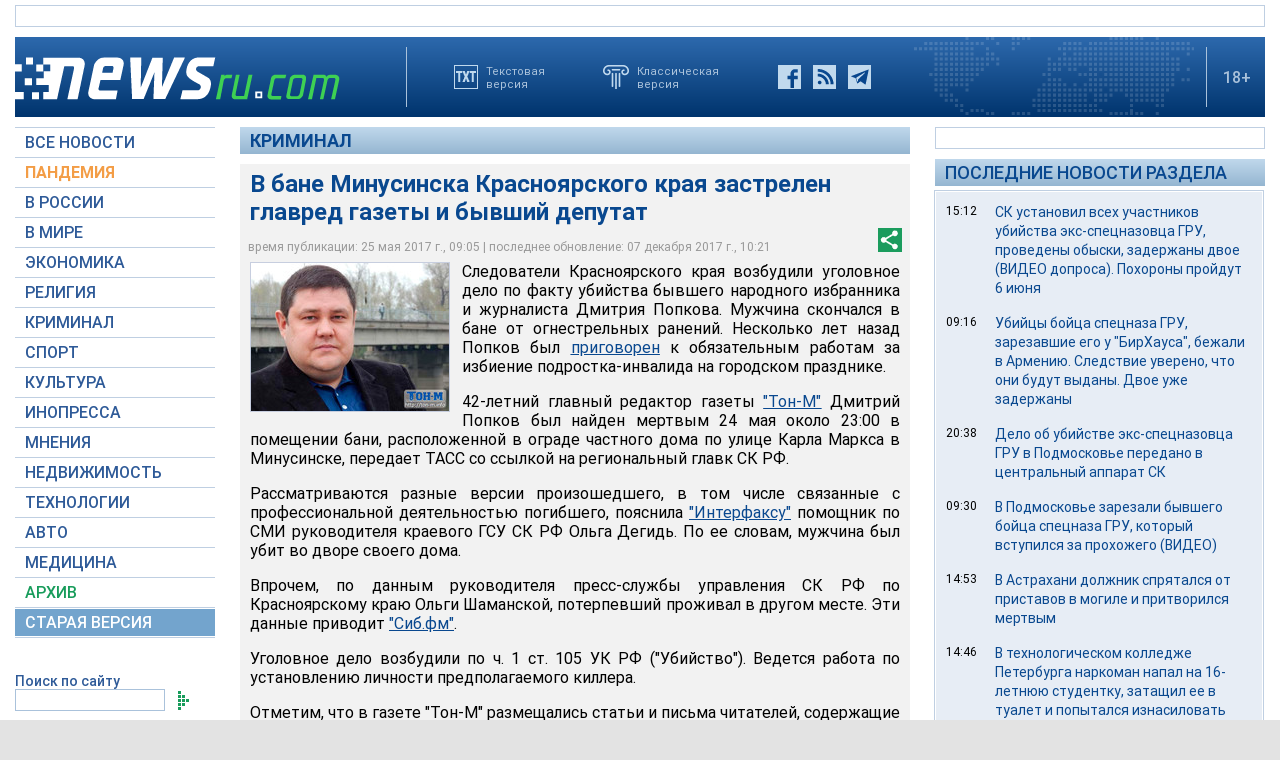

--- FILE ---
content_type: text/html; charset=utf-8
request_url: https://www.google.com/recaptcha/api2/aframe
body_size: 269
content:
<!DOCTYPE HTML><html><head><meta http-equiv="content-type" content="text/html; charset=UTF-8"></head><body><script nonce="EzmkLWH8g4-vfVZEykcRLg">/** Anti-fraud and anti-abuse applications only. See google.com/recaptcha */ try{var clients={'sodar':'https://pagead2.googlesyndication.com/pagead/sodar?'};window.addEventListener("message",function(a){try{if(a.source===window.parent){var b=JSON.parse(a.data);var c=clients[b['id']];if(c){var d=document.createElement('img');d.src=c+b['params']+'&rc='+(localStorage.getItem("rc::a")?sessionStorage.getItem("rc::b"):"");window.document.body.appendChild(d);sessionStorage.setItem("rc::e",parseInt(sessionStorage.getItem("rc::e")||0)+1);localStorage.setItem("rc::h",'1768692495860');}}}catch(b){}});window.parent.postMessage("_grecaptcha_ready", "*");}catch(b){}</script></body></html>